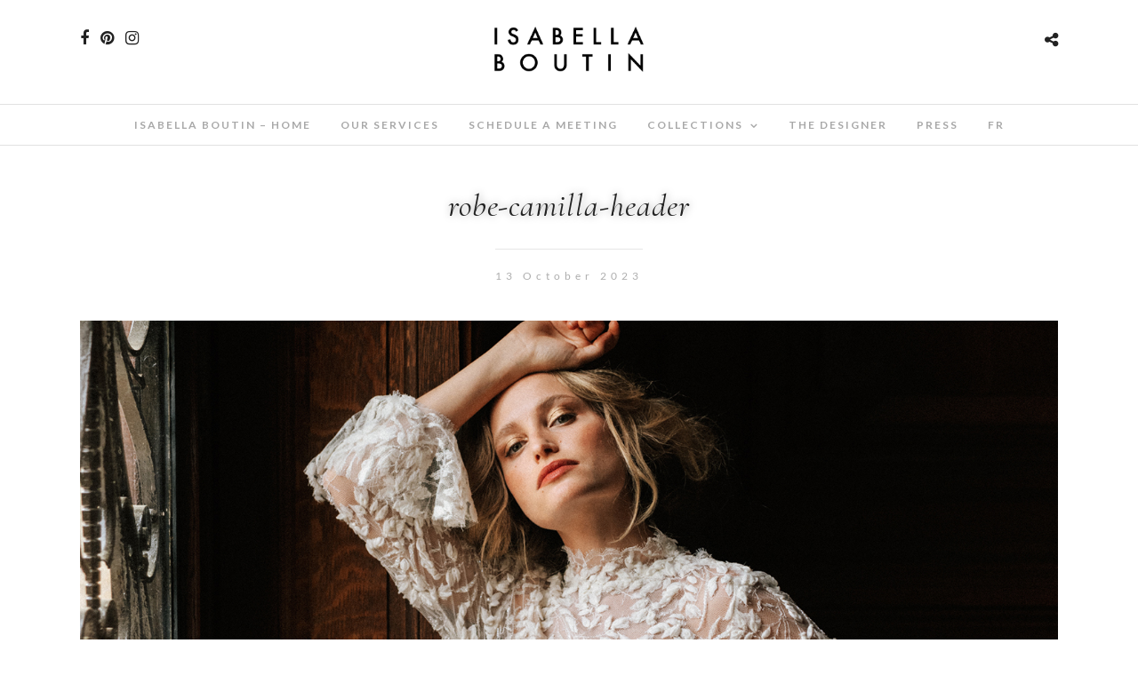

--- FILE ---
content_type: text/html; charset=UTF-8
request_url: https://www.isabellaboutin.com/en/collection-2021/robe-camilla-header-2/
body_size: 13354
content:
<!DOCTYPE html>
<html lang="en-GB"  data-menu="Lato">
<head>
<meta charset="UTF-8" />

<meta name="viewport" content="width=device-width, initial-scale=1, maximum-scale=1" />

<meta name="format-detection" content="telephone=no">

<link rel="profile" href="http://gmpg.org/xfn/11" />
<link rel="pingback" href="https://www.isabellaboutin.com/xmlrpc.php" />

		<link rel="shortcut icon" href="https://www.isabellaboutin.com/wp-content/uploads/2017/01/logo.png" />
 

<meta name='robots' content='index, follow, max-image-preview:large, max-snippet:-1, max-video-preview:-1' />

<!-- Google Tag Manager for WordPress by gtm4wp.com -->
<script data-cfasync="false" data-pagespeed-no-defer>
	var gtm4wp_datalayer_name = "dataLayer";
	var dataLayer = dataLayer || [];
</script>
<!-- End Google Tag Manager for WordPress by gtm4wp.com -->
	<!-- This site is optimized with the Yoast SEO plugin v21.2 - https://yoast.com/wordpress/plugins/seo/ -->
	<title>robe-camilla-header - Isabella Boutin</title>
	<link rel="canonical" href="https://www.isabellaboutin.com/wp-content/uploads/2023/10/robe-camilla-header.jpg" />
	<meta property="og:locale" content="en_GB" />
	<meta property="og:type" content="article" />
	<meta property="og:title" content="robe-camilla-header - Isabella Boutin" />
	<meta property="og:url" content="https://www.isabellaboutin.com/wp-content/uploads/2023/10/robe-camilla-header.jpg" />
	<meta property="og:site_name" content="Isabella Boutin" />
	<meta property="article:publisher" content="https://www.facebook.com/isamarieboutin" />
	<meta property="og:image" content="https://www.isabellaboutin.com/en/collection-2021/robe-camilla-header-2" />
	<meta property="og:image:width" content="1" />
	<meta property="og:image:height" content="1" />
	<meta property="og:image:type" content="image/jpeg" />
	<meta name="twitter:card" content="summary_large_image" />
	<meta name="twitter:site" content="@isabella_boutin" />
	<script type="application/ld+json" class="yoast-schema-graph">{"@context":"https://schema.org","@graph":[{"@type":"WebPage","@id":"https://www.isabellaboutin.com/wp-content/uploads/2023/10/robe-camilla-header.jpg","url":"https://www.isabellaboutin.com/wp-content/uploads/2023/10/robe-camilla-header.jpg","name":"robe-camilla-header - Isabella Boutin","isPartOf":{"@id":"https://www.isabellaboutin.com/en/accueil-en/#website"},"primaryImageOfPage":{"@id":"https://www.isabellaboutin.com/wp-content/uploads/2023/10/robe-camilla-header.jpg#primaryimage"},"image":{"@id":"https://www.isabellaboutin.com/wp-content/uploads/2023/10/robe-camilla-header.jpg#primaryimage"},"thumbnailUrl":"https://www.isabellaboutin.com/wp-content/uploads/2023/10/robe-camilla-header.jpg","datePublished":"2023-10-13T13:27:16+00:00","dateModified":"2023-10-13T13:27:16+00:00","breadcrumb":{"@id":"https://www.isabellaboutin.com/wp-content/uploads/2023/10/robe-camilla-header.jpg#breadcrumb"},"inLanguage":"en-GB","potentialAction":[{"@type":"ReadAction","target":["https://www.isabellaboutin.com/wp-content/uploads/2023/10/robe-camilla-header.jpg"]}]},{"@type":"ImageObject","inLanguage":"en-GB","@id":"https://www.isabellaboutin.com/wp-content/uploads/2023/10/robe-camilla-header.jpg#primaryimage","url":"https://www.isabellaboutin.com/wp-content/uploads/2023/10/robe-camilla-header.jpg","contentUrl":"https://www.isabellaboutin.com/wp-content/uploads/2023/10/robe-camilla-header.jpg","width":1440,"height":600},{"@type":"BreadcrumbList","@id":"https://www.isabellaboutin.com/wp-content/uploads/2023/10/robe-camilla-header.jpg#breadcrumb","itemListElement":[{"@type":"ListItem","position":1,"name":"Accueil","item":"https://www.isabellaboutin.com/en/accueil-en/"},{"@type":"ListItem","position":2,"name":"Antoinette &#8211; Collection 2021","item":"https://www.isabellaboutin.com/en/collection-2021/"},{"@type":"ListItem","position":3,"name":"robe-camilla-header"}]},{"@type":"WebSite","@id":"https://www.isabellaboutin.com/en/accueil-en/#website","url":"https://www.isabellaboutin.com/en/accueil-en/","name":"Isabella Boutin","description":"Créatrice de robes de mariée personnalisables à Lyon","publisher":{"@id":"https://www.isabellaboutin.com/en/accueil-en/#organization"},"potentialAction":[{"@type":"SearchAction","target":{"@type":"EntryPoint","urlTemplate":"https://www.isabellaboutin.com/en/accueil-en/?s={search_term_string}"},"query-input":"required name=search_term_string"}],"inLanguage":"en-GB"},{"@type":"Organization","@id":"https://www.isabellaboutin.com/en/accueil-en/#organization","name":"Isabella Boutin","url":"https://www.isabellaboutin.com/en/accueil-en/","logo":{"@type":"ImageObject","inLanguage":"en-GB","@id":"https://www.isabellaboutin.com/en/accueil-en/#/schema/logo/image/","url":"https://www.isabellaboutin.com/wp-content/uploads/2017/03/logo_new-1.png","contentUrl":"https://www.isabellaboutin.com/wp-content/uploads/2017/03/logo_new-1.png","width":1181,"height":472,"caption":"Isabella Boutin"},"image":{"@id":"https://www.isabellaboutin.com/en/accueil-en/#/schema/logo/image/"},"sameAs":["https://www.facebook.com/isamarieboutin","https://twitter.com/isabella_boutin","https://www.instagram.com/isabellaboutin_weddings/","https://www.pinterest.fr/isabella_boutin/"]}]}</script>
	<!-- / Yoast SEO plugin. -->


<link rel='dns-prefetch' href='//fonts.googleapis.com' />
<link href='https://fonts.gstatic.com' crossorigin rel='preconnect' />
<link rel="alternate" type="application/rss+xml" title="Isabella Boutin &raquo; Feed" href="https://www.isabellaboutin.com/en/feed/" />
<link rel="alternate" type="application/rss+xml" title="Isabella Boutin &raquo; Comments Feed" href="https://www.isabellaboutin.com/en/comments/feed/" />
		<!-- This site uses the Google Analytics by ExactMetrics plugin v7.19 - Using Analytics tracking - https://www.exactmetrics.com/ -->
		<!-- Note: ExactMetrics is not currently configured on this site. The site owner needs to authenticate with Google Analytics in the ExactMetrics settings panel. -->
					<!-- No tracking code set -->
				<!-- / Google Analytics by ExactMetrics -->
		<style type="text/css">
img.wp-smiley,
img.emoji {
	display: inline !important;
	border: none !important;
	box-shadow: none !important;
	height: 1em !important;
	width: 1em !important;
	margin: 0 0.07em !important;
	vertical-align: -0.1em !important;
	background: none !important;
	padding: 0 !important;
}
</style>
	<link rel='stylesheet' id='sbi_styles-css' href='https://www.isabellaboutin.com/wp-content/plugins/instagram-feed/css/sbi-styles.min.css?ver=6.2.2' type='text/css' media='all' />
<link rel='stylesheet' id='wp-block-library-css' href='https://www.isabellaboutin.com/wp-includes/css/dist/block-library/style.min.css?ver=6.2.8' type='text/css' media='all' />
<link rel='stylesheet' id='classic-theme-styles-css' href='https://www.isabellaboutin.com/wp-includes/css/classic-themes.min.css?ver=6.2.8' type='text/css' media='all' />
<style id='global-styles-inline-css' type='text/css'>
body{--wp--preset--color--black: #000000;--wp--preset--color--cyan-bluish-gray: #abb8c3;--wp--preset--color--white: #ffffff;--wp--preset--color--pale-pink: #f78da7;--wp--preset--color--vivid-red: #cf2e2e;--wp--preset--color--luminous-vivid-orange: #ff6900;--wp--preset--color--luminous-vivid-amber: #fcb900;--wp--preset--color--light-green-cyan: #7bdcb5;--wp--preset--color--vivid-green-cyan: #00d084;--wp--preset--color--pale-cyan-blue: #8ed1fc;--wp--preset--color--vivid-cyan-blue: #0693e3;--wp--preset--color--vivid-purple: #9b51e0;--wp--preset--gradient--vivid-cyan-blue-to-vivid-purple: linear-gradient(135deg,rgba(6,147,227,1) 0%,rgb(155,81,224) 100%);--wp--preset--gradient--light-green-cyan-to-vivid-green-cyan: linear-gradient(135deg,rgb(122,220,180) 0%,rgb(0,208,130) 100%);--wp--preset--gradient--luminous-vivid-amber-to-luminous-vivid-orange: linear-gradient(135deg,rgba(252,185,0,1) 0%,rgba(255,105,0,1) 100%);--wp--preset--gradient--luminous-vivid-orange-to-vivid-red: linear-gradient(135deg,rgba(255,105,0,1) 0%,rgb(207,46,46) 100%);--wp--preset--gradient--very-light-gray-to-cyan-bluish-gray: linear-gradient(135deg,rgb(238,238,238) 0%,rgb(169,184,195) 100%);--wp--preset--gradient--cool-to-warm-spectrum: linear-gradient(135deg,rgb(74,234,220) 0%,rgb(151,120,209) 20%,rgb(207,42,186) 40%,rgb(238,44,130) 60%,rgb(251,105,98) 80%,rgb(254,248,76) 100%);--wp--preset--gradient--blush-light-purple: linear-gradient(135deg,rgb(255,206,236) 0%,rgb(152,150,240) 100%);--wp--preset--gradient--blush-bordeaux: linear-gradient(135deg,rgb(254,205,165) 0%,rgb(254,45,45) 50%,rgb(107,0,62) 100%);--wp--preset--gradient--luminous-dusk: linear-gradient(135deg,rgb(255,203,112) 0%,rgb(199,81,192) 50%,rgb(65,88,208) 100%);--wp--preset--gradient--pale-ocean: linear-gradient(135deg,rgb(255,245,203) 0%,rgb(182,227,212) 50%,rgb(51,167,181) 100%);--wp--preset--gradient--electric-grass: linear-gradient(135deg,rgb(202,248,128) 0%,rgb(113,206,126) 100%);--wp--preset--gradient--midnight: linear-gradient(135deg,rgb(2,3,129) 0%,rgb(40,116,252) 100%);--wp--preset--duotone--dark-grayscale: url('#wp-duotone-dark-grayscale');--wp--preset--duotone--grayscale: url('#wp-duotone-grayscale');--wp--preset--duotone--purple-yellow: url('#wp-duotone-purple-yellow');--wp--preset--duotone--blue-red: url('#wp-duotone-blue-red');--wp--preset--duotone--midnight: url('#wp-duotone-midnight');--wp--preset--duotone--magenta-yellow: url('#wp-duotone-magenta-yellow');--wp--preset--duotone--purple-green: url('#wp-duotone-purple-green');--wp--preset--duotone--blue-orange: url('#wp-duotone-blue-orange');--wp--preset--font-size--small: 13px;--wp--preset--font-size--medium: 20px;--wp--preset--font-size--large: 36px;--wp--preset--font-size--x-large: 42px;--wp--preset--spacing--20: 0.44rem;--wp--preset--spacing--30: 0.67rem;--wp--preset--spacing--40: 1rem;--wp--preset--spacing--50: 1.5rem;--wp--preset--spacing--60: 2.25rem;--wp--preset--spacing--70: 3.38rem;--wp--preset--spacing--80: 5.06rem;--wp--preset--shadow--natural: 6px 6px 9px rgba(0, 0, 0, 0.2);--wp--preset--shadow--deep: 12px 12px 50px rgba(0, 0, 0, 0.4);--wp--preset--shadow--sharp: 6px 6px 0px rgba(0, 0, 0, 0.2);--wp--preset--shadow--outlined: 6px 6px 0px -3px rgba(255, 255, 255, 1), 6px 6px rgba(0, 0, 0, 1);--wp--preset--shadow--crisp: 6px 6px 0px rgba(0, 0, 0, 1);}:where(.is-layout-flex){gap: 0.5em;}body .is-layout-flow > .alignleft{float: left;margin-inline-start: 0;margin-inline-end: 2em;}body .is-layout-flow > .alignright{float: right;margin-inline-start: 2em;margin-inline-end: 0;}body .is-layout-flow > .aligncenter{margin-left: auto !important;margin-right: auto !important;}body .is-layout-constrained > .alignleft{float: left;margin-inline-start: 0;margin-inline-end: 2em;}body .is-layout-constrained > .alignright{float: right;margin-inline-start: 2em;margin-inline-end: 0;}body .is-layout-constrained > .aligncenter{margin-left: auto !important;margin-right: auto !important;}body .is-layout-constrained > :where(:not(.alignleft):not(.alignright):not(.alignfull)){max-width: var(--wp--style--global--content-size);margin-left: auto !important;margin-right: auto !important;}body .is-layout-constrained > .alignwide{max-width: var(--wp--style--global--wide-size);}body .is-layout-flex{display: flex;}body .is-layout-flex{flex-wrap: wrap;align-items: center;}body .is-layout-flex > *{margin: 0;}:where(.wp-block-columns.is-layout-flex){gap: 2em;}.has-black-color{color: var(--wp--preset--color--black) !important;}.has-cyan-bluish-gray-color{color: var(--wp--preset--color--cyan-bluish-gray) !important;}.has-white-color{color: var(--wp--preset--color--white) !important;}.has-pale-pink-color{color: var(--wp--preset--color--pale-pink) !important;}.has-vivid-red-color{color: var(--wp--preset--color--vivid-red) !important;}.has-luminous-vivid-orange-color{color: var(--wp--preset--color--luminous-vivid-orange) !important;}.has-luminous-vivid-amber-color{color: var(--wp--preset--color--luminous-vivid-amber) !important;}.has-light-green-cyan-color{color: var(--wp--preset--color--light-green-cyan) !important;}.has-vivid-green-cyan-color{color: var(--wp--preset--color--vivid-green-cyan) !important;}.has-pale-cyan-blue-color{color: var(--wp--preset--color--pale-cyan-blue) !important;}.has-vivid-cyan-blue-color{color: var(--wp--preset--color--vivid-cyan-blue) !important;}.has-vivid-purple-color{color: var(--wp--preset--color--vivid-purple) !important;}.has-black-background-color{background-color: var(--wp--preset--color--black) !important;}.has-cyan-bluish-gray-background-color{background-color: var(--wp--preset--color--cyan-bluish-gray) !important;}.has-white-background-color{background-color: var(--wp--preset--color--white) !important;}.has-pale-pink-background-color{background-color: var(--wp--preset--color--pale-pink) !important;}.has-vivid-red-background-color{background-color: var(--wp--preset--color--vivid-red) !important;}.has-luminous-vivid-orange-background-color{background-color: var(--wp--preset--color--luminous-vivid-orange) !important;}.has-luminous-vivid-amber-background-color{background-color: var(--wp--preset--color--luminous-vivid-amber) !important;}.has-light-green-cyan-background-color{background-color: var(--wp--preset--color--light-green-cyan) !important;}.has-vivid-green-cyan-background-color{background-color: var(--wp--preset--color--vivid-green-cyan) !important;}.has-pale-cyan-blue-background-color{background-color: var(--wp--preset--color--pale-cyan-blue) !important;}.has-vivid-cyan-blue-background-color{background-color: var(--wp--preset--color--vivid-cyan-blue) !important;}.has-vivid-purple-background-color{background-color: var(--wp--preset--color--vivid-purple) !important;}.has-black-border-color{border-color: var(--wp--preset--color--black) !important;}.has-cyan-bluish-gray-border-color{border-color: var(--wp--preset--color--cyan-bluish-gray) !important;}.has-white-border-color{border-color: var(--wp--preset--color--white) !important;}.has-pale-pink-border-color{border-color: var(--wp--preset--color--pale-pink) !important;}.has-vivid-red-border-color{border-color: var(--wp--preset--color--vivid-red) !important;}.has-luminous-vivid-orange-border-color{border-color: var(--wp--preset--color--luminous-vivid-orange) !important;}.has-luminous-vivid-amber-border-color{border-color: var(--wp--preset--color--luminous-vivid-amber) !important;}.has-light-green-cyan-border-color{border-color: var(--wp--preset--color--light-green-cyan) !important;}.has-vivid-green-cyan-border-color{border-color: var(--wp--preset--color--vivid-green-cyan) !important;}.has-pale-cyan-blue-border-color{border-color: var(--wp--preset--color--pale-cyan-blue) !important;}.has-vivid-cyan-blue-border-color{border-color: var(--wp--preset--color--vivid-cyan-blue) !important;}.has-vivid-purple-border-color{border-color: var(--wp--preset--color--vivid-purple) !important;}.has-vivid-cyan-blue-to-vivid-purple-gradient-background{background: var(--wp--preset--gradient--vivid-cyan-blue-to-vivid-purple) !important;}.has-light-green-cyan-to-vivid-green-cyan-gradient-background{background: var(--wp--preset--gradient--light-green-cyan-to-vivid-green-cyan) !important;}.has-luminous-vivid-amber-to-luminous-vivid-orange-gradient-background{background: var(--wp--preset--gradient--luminous-vivid-amber-to-luminous-vivid-orange) !important;}.has-luminous-vivid-orange-to-vivid-red-gradient-background{background: var(--wp--preset--gradient--luminous-vivid-orange-to-vivid-red) !important;}.has-very-light-gray-to-cyan-bluish-gray-gradient-background{background: var(--wp--preset--gradient--very-light-gray-to-cyan-bluish-gray) !important;}.has-cool-to-warm-spectrum-gradient-background{background: var(--wp--preset--gradient--cool-to-warm-spectrum) !important;}.has-blush-light-purple-gradient-background{background: var(--wp--preset--gradient--blush-light-purple) !important;}.has-blush-bordeaux-gradient-background{background: var(--wp--preset--gradient--blush-bordeaux) !important;}.has-luminous-dusk-gradient-background{background: var(--wp--preset--gradient--luminous-dusk) !important;}.has-pale-ocean-gradient-background{background: var(--wp--preset--gradient--pale-ocean) !important;}.has-electric-grass-gradient-background{background: var(--wp--preset--gradient--electric-grass) !important;}.has-midnight-gradient-background{background: var(--wp--preset--gradient--midnight) !important;}.has-small-font-size{font-size: var(--wp--preset--font-size--small) !important;}.has-medium-font-size{font-size: var(--wp--preset--font-size--medium) !important;}.has-large-font-size{font-size: var(--wp--preset--font-size--large) !important;}.has-x-large-font-size{font-size: var(--wp--preset--font-size--x-large) !important;}
.wp-block-navigation a:where(:not(.wp-element-button)){color: inherit;}
:where(.wp-block-columns.is-layout-flex){gap: 2em;}
.wp-block-pullquote{font-size: 1.5em;line-height: 1.6;}
</style>
<link rel='stylesheet' id='reset-css-css' href='https://www.isabellaboutin.com/wp-content/themes/photome/css/reset.css?ver=6.2.8' type='text/css' media='all' />
<link rel='stylesheet' id='wordpress-css-css' href='https://www.isabellaboutin.com/wp-content/themes/photome/css/wordpress.css?ver=6.2.8' type='text/css' media='all' />
<link rel='stylesheet' id='animation.css-css' href='https://www.isabellaboutin.com/wp-content/themes/photome/css/animation.css?ver=6.2.8' type='text/css' media='all' />
<link rel='stylesheet' id='magnific-popup-css' href='https://www.isabellaboutin.com/wp-content/themes/photome/css/magnific-popup.css?ver=6.2.8' type='text/css' media='all' />
<link rel='stylesheet' id='jquery-ui-css-css' href='https://www.isabellaboutin.com/wp-content/themes/photome/css/jqueryui/custom.css?ver=6.2.8' type='text/css' media='all' />
<link rel='stylesheet' id='mediaelement-css' href='https://www.isabellaboutin.com/wp-includes/js/mediaelement/mediaelementplayer-legacy.min.css?ver=4.2.17' type='text/css' media='all' />
<link rel='stylesheet' id='flexslider-css' href='https://www.isabellaboutin.com/wp-content/themes/photome/js/flexslider/flexslider.css?ver=6.2.8' type='text/css' media='all' />
<link rel='stylesheet' id='tooltipster-css' href='https://www.isabellaboutin.com/wp-content/themes/photome/css/tooltipster.css?ver=6.2.8' type='text/css' media='all' />
<link rel='stylesheet' id='odometer-theme-css' href='https://www.isabellaboutin.com/wp-content/themes/photome/css/odometer-theme-minimal.css?ver=6.2.8' type='text/css' media='all' />
<link rel='stylesheet' id='hw-parallax.css-css' href='https://www.isabellaboutin.com/wp-content/themes/photome/css/hw-parallax.css?ver=6.2.8' type='text/css' media='all' />
<link rel='stylesheet' id='screen.css-css' href='https://www.isabellaboutin.com/wp-content/themes/photome/css/screen.css?ver=6.2.8' type='text/css' media='all' />
<link rel='stylesheet' id='fontawesome-css' href='https://www.isabellaboutin.com/wp-content/themes/photome/css/font-awesome.min.css?ver=6.2.8' type='text/css' media='all' />
<link rel='stylesheet' id='custom_css-css' href='https://www.isabellaboutin.com/wp-content/themes/photome/templates/custom-css.php?ver=6.2.8' type='text/css' media='all' />
<link rel='stylesheet' id='child_theme-css' href='https://www.isabellaboutin.com/wp-content/themes/photome/style.css?ver=6.2.8' type='text/css' media='all' />
<link rel='stylesheet' id='google_font0-css' href='https://fonts.googleapis.com/css?family=Lato%3A300%2C+400%2C700%2C400italic&#038;subset=latin%2Ccyrillic-ext%2Cgreek-ext%2Ccyrillic&#038;ver=6.2.8' type='text/css' media='all' />
<link rel='stylesheet' id='google_font1-css' href='https://fonts.googleapis.com/css?family=Cormorant%3A300%2C+400%2C700%2C400italic&#038;subset=latin%2Ccyrillic-ext%2Cgreek-ext%2Ccyrillic&#038;ver=6.2.8' type='text/css' media='all' />
<link rel='stylesheet' id='google_font4-css' href='https://fonts.googleapis.com/css?family=Oswald%3A300%2C+400%2C700%2C400italic&#038;subset=latin%2Ccyrillic-ext%2Cgreek-ext%2Ccyrillic&#038;ver=6.2.8' type='text/css' media='all' />
<link rel='stylesheet' id='meks_instagram-widget-styles-css' href='https://www.isabellaboutin.com/wp-content/plugins/meks-easy-instagram-widget/css/widget.css?ver=6.2.8' type='text/css' media='all' />
<link rel='stylesheet' id='responsive-css' href='https://www.isabellaboutin.com/wp-content/themes/photome/css/grid.css?ver=6.2.8' type='text/css' media='all' />
<link rel='stylesheet' id='kirki-styles-global-css' href='https://www.isabellaboutin.com/wp-content/themes/photome/modules/kirki/assets/css/kirki-styles.css?ver=3.0.21' type='text/css' media='all' />
<style id='kirki-styles-global-inline-css' type='text/css'>
@font-face {
  font-family: 'Cormorant';
  font-style: normal;
  font-weight: 400;
  src: url(https://fonts.gstatic.com/s/cormorant/v24/H4c2BXOCl9bbnla_nHIA47NMUjsNbCVrFhFTc7Nq6A.ttf) format('truetype');
}
@font-face {
  font-family: 'Lato';
  font-style: normal;
  font-weight: 400;
  src: url(https://fonts.gstatic.com/s/lato/v25/S6uyw4BMUTPHjx4wWw.ttf) format('truetype');
}
@font-face {
  font-family: 'Oswald';
  font-style: normal;
  font-weight: 400;
  src: url(https://fonts.gstatic.com/s/oswald/v57/TK3_WkUHHAIjg75cFRf3bXL8LICs1_FvsUZiYA.ttf) format('truetype');
}

body, input[type=text], input[type=email], input[type=url], input[type=password], textarea, input[type=tel]{font-family:Lato, Helvetica, Arial, sans-serif;}body{font-size:16px;}h1, h2, h3, h4, h5, h6, h7, input[type=submit], input[type=button], a.button, .button, .post_quote_title, label, .portfolio_filter_dropdown, .woocommerce ul.products li.product .button, .woocommerce ul.products li.product a.add_to_cart_button.loading, .woocommerce-page ul.products li.product a.add_to_cart_button.loading, .woocommerce ul.products li.product a.add_to_cart_button:hover, .woocommerce-page ul.products li.product a.add_to_cart_button:hover, .woocommerce #page_content_wrapper a.button, .woocommerce button.button, .woocommerce input.button, .woocommerce #respond input#submit, .woocommerce #content input.button, .woocommerce-page #page_content_wrapper a.button, .woocommerce-page button.button, .woocommerce-page input.button, .woocommerce-page #respond input#submit, .woocommerce-page #content input.button, .woocommerce-page button.button:hover, .woocommerce-page input.button:hover, .woocommerce-page input.button:active, .woocommerce #page_content_wrapper a.button, .woocommerce-page #page_content_wrapper a.button, .woocommerce.columns-4 ul.products li.product a.add_to_cart_button, .woocommerce.columns-4 ul.products li.product a.add_to_cart_button:hover, strong[itemprop="author"], #page_content_wrapper .posts.blog li a, .page_content_wrapper .posts.blog li a{font-family:Cormorant, Georgia, serif;}h1, h2, h3, h4, h5, h6, h7{font-weight:100;}h1{font-size:34px;}h2{font-size:30px;}h3{font-size:26px;}h4{font-size:22px;}h5{font-size:18px;}h6{font-size:16px;}body, #wrapper, #page_content_wrapper.fixed, #page_content_wrapper .sidebar .content .sidebar_widget li h2.widgettitle span, h2.widgettitle span, #gallery_lightbox h2, .slider_wrapper .gallery_image_caption h2, #body_loading_screen, h3#reply-title span{background-color:#ffffff;}body, .pagination a, #gallery_lightbox h2, .slider_wrapper .gallery_image_caption h2, .post_info a{color:#636363;}::selection{background-color:#636363;}a{color:#222222;}a:hover, a:active, .post_info_comment a i{color:#636363;}h1, h2, h3, h4, h5, pre, code, tt, blockquote, .post_header h5 a, .post_header h3 a, .post_header.grid h6 a, .post_header.fullwidth h4 a, .post_header h5 a, blockquote, .site_loading_logo_item i{color:#222222;}#social_share_wrapper, hr, #social_share_wrapper, .post.type-post, #page_content_wrapper .sidebar .content .sidebar_widget li h2.widgettitle, h2.widgettitle, h5.widgettitle, .comment .right, .widget_tag_cloud div a, .meta-tags a, .tag_cloud a, #footer, #post_more_wrapper, .woocommerce ul.products li.product, .woocommerce-page ul.products li.product, .woocommerce ul.products li.product .price, .woocommerce-page ul.products li.product .price, #page_content_wrapper .inner .sidebar_content, #page_caption, #page_content_wrapper .inner .sidebar_content.left_sidebar, .ajax_close, .ajax_next, .ajax_prev, .portfolio_next, .portfolio_prev, .portfolio_next_prev_wrapper.video .portfolio_prev, .portfolio_next_prev_wrapper.video .portfolio_next, .separated, .blog_next_prev_wrapper, #post_more_wrapper h5, #ajax_portfolio_wrapper.hidding, #ajax_portfolio_wrapper.visible, .tabs.vertical .ui-tabs-panel, .woocommerce div.product .woocommerce-tabs ul.tabs li, .woocommerce #content div.product .woocommerce-tabs ul.tabs li, .woocommerce-page div.product .woocommerce-tabs ul.tabs li, .woocommerce-page #content div.product .woocommerce-tabs ul.tabs li, .woocommerce div.product .woocommerce-tabs .panel, .woocommerce-page div.product .woocommerce-tabs .panel, .woocommerce #content div.product .woocommerce-tabs .panel, .woocommerce-page #content div.product .woocommerce-tabs .panel, .woocommerce table.shop_table, .woocommerce-page table.shop_table, table tr td, .woocommerce .cart-collaterals .cart_totals, .woocommerce-page .cart-collaterals .cart_totals, .woocommerce .cart-collaterals .shipping_calculator, .woocommerce-page .cart-collaterals .shipping_calculator, .woocommerce .cart-collaterals .cart_totals tr td, .woocommerce .cart-collaterals .cart_totals tr th, .woocommerce-page .cart-collaterals .cart_totals tr td, .woocommerce-page .cart-collaterals .cart_totals tr th, table tr th, .woocommerce #payment, .woocommerce-page #payment, .woocommerce #payment ul.payment_methods li, .woocommerce-page #payment ul.payment_methods li, .woocommerce #payment div.form-row, .woocommerce-page #payment div.form-row, .ui-tabs li:first-child, .ui-tabs .ui-tabs-nav li, .ui-tabs.vertical .ui-tabs-nav li, .ui-tabs.vertical.right .ui-tabs-nav li.ui-state-active, .ui-tabs.vertical .ui-tabs-nav li:last-child, #page_content_wrapper .inner .sidebar_wrapper ul.sidebar_widget li.widget_nav_menu ul.menu li.current-menu-item a, .page_content_wrapper .inner .sidebar_wrapper ul.sidebar_widget li.widget_nav_menu ul.menu li.current-menu-item a, .pricing_wrapper, .pricing_wrapper li, .ui-accordion .ui-accordion-header, .ui-accordion .ui-accordion-content, #page_content_wrapper .sidebar .content .sidebar_widget li h2.widgettitle:before, h2.widgettitle:before, #autocomplete, .page_tagline, .ppb_blog_minimal .one_third_bg, .portfolio_desc.wide{border-color:#e1e1e1;}input[type=text], input[type=password], input[type=email], input[type=url], textarea, input[type=tel]{background-color:#ffffff;color:#000;border-color:#e1e1e1;}input[type=text]:focus, input[type=password]:focus, input[type=email]:focus, input[type=url]:focus, textarea:focus, input[type=tel]:focus{border-color:#000000;}input[type=submit], input[type=button], a.button, .button, .woocommerce .page_slider a.button, a.button.fullwidth, .woocommerce-page div.product form.cart .button, .woocommerce #respond input#submit.alt, .woocommerce a.button.alt, .woocommerce button.button.alt, .woocommerce input.button.alt{font-family:Lato, Helvetica, Arial, sans-serif;}input[type=submit], input[type=button], a.button, .button, .pagination span, .pagination a:hover, .woocommerce .footer_bar .button, .woocommerce .footer_bar .button:hover, .woocommerce-page div.product form.cart .button, .woocommerce #respond input#submit.alt, .woocommerce a.button.alt, .woocommerce button.button.alt, .woocommerce input.button.alt{background-color:#ffffff;}.pagination span, .pagination a:hover{border-color:#ffffff;}input[type=submit], input[type=button], a.button, .button, .pagination a:hover, .woocommerce .footer_bar .button , .woocommerce .footer_bar .button:hover, .woocommerce-page div.product form.cart .button, .woocommerce #respond input#submit.alt, .woocommerce a.button.alt, .woocommerce button.button.alt, .woocommerce input.button.alt{color:#0a0a0a;border-color:#000000;}.frame_top, .frame_bottom, .frame_left, .frame_right{background:#ffffff;}#menu_wrapper .nav ul li a, #menu_wrapper div .nav li > a{font-family:Lato, Helvetica, Arial, sans-serif;font-size:12px;font-weight:600;letter-spacing:2px;text-transform:uppercase;color:#a8a8a8;}#menu_wrapper .nav ul li a.hover, #menu_wrapper .nav ul li a:hover, #menu_wrapper div .nav li a.hover, #menu_wrapper div .nav li a:hover{color:#161616;}#menu_wrapper div .nav > li.current-menu-item > a, #menu_wrapper div .nav > li.current-menu-parent > a, #menu_wrapper div .nav > li.current-menu-ancestor > a, #menu_wrapper div .nav li ul li.current-menu-item a, #menu_wrapper div .nav li.current-menu-parent ul li.current-menu-item a{color:#222222;}.top_bar{border-color:#e1e1e1;background-color:#ffffff;}#menu_wrapper .nav ul li ul li a, #menu_wrapper div .nav li ul li a, #menu_wrapper div .nav li.current-menu-parent ul li a{font-size:11px;font-weight:600;letter-spacing:2px;text-transform:uppercase;color:#888888;}.mobile_main_nav li a:hover, .mobile_main_nav li a:active, #sub_menu li a:hover, #sub_menu li a:active, .mobile_menu_wrapper .sidebar_wrapper h2.widgettitle{color:#0a0a0a;}#menu_wrapper .nav ul li ul li a:hover, #menu_wrapper div .nav li ul li a:hover, #menu_wrapper div .nav li.current-menu-parent ul li a:hover, #menu_wrapper .nav ul li.megamenu ul li ul li a:hover, #menu_wrapper div .nav li.megamenu ul li ul li a:hover, #menu_wrapper .nav ul li.megamenu ul li ul li a:active, #menu_wrapper div .nav li.megamenu ul li ul li a:active{background:#f9f9f9;}#menu_wrapper .nav ul li ul, #menu_wrapper div .nav li ul{background:#ffffff;border-color:#e1e1e1;}#menu_wrapper div .nav li.megamenu ul li > a, #menu_wrapper div .nav li.megamenu ul li > a:hover, #menu_wrapper div .nav li.megamenu ul li > a:active{color:#444444;}#menu_wrapper div .nav li.megamenu ul li{border-color:#ededed;}.above_top_bar{background:#222222;}#top_menu li a, .top_contact_info, .top_contact_info i, .top_contact_info a, .top_contact_info a:hover, .top_contact_info a:active{color:#ffffff;}.mobile_menu_wrapper #searchform{background:#ebebeb;}.mobile_menu_wrapper #searchform input[type=text], .mobile_menu_wrapper #searchform button i{color:#222222;}.mobile_menu_wrapper{background-color:#ffffff;}.mobile_main_nav li a, #sub_menu li a{font-family:Lato, Helvetica, Arial, sans-serif;font-size:13px;text-transform:uppercase;letter-spacing:2px;}.mobile_main_nav li a, #sub_menu li a, .mobile_menu_wrapper .sidebar_wrapper a, .mobile_menu_wrapper .sidebar_wrapper, #close_mobile_menu i{color:#828282;}#page_caption{background-color:#ffffff;padding-top:60px;padding-bottom:30px;}#page_caption h1, .ppb_title{font-size:48px;}#page_caption h1, .ppb_title, .post_caption h1{font-weight:300;text-transform:none;letter-spacing:1px;color:#222222;}#page_caption.hasbg{height:100vh;}h2.ppb_title{font-size:42px;text-transform:none;}.page_tagline, .ppb_subtitle, .post_header .post_detail, .recent_post_detail, .post_detail, .thumb_content span, .portfolio_desc .portfolio_excerpt, .testimonial_customer_position, .testimonial_customer_company{color:#999999;}.page_tagline, .post_header .post_detail, .recent_post_detail, .post_detail, .thumb_content span, .portfolio_desc .portfolio_excerpt, .testimonial_customer_position, .testimonial_customer_company{font-size:13px;}.page_tagline{font-weight:400;}.post_header .post_detail, .recent_post_detail, .post_detail, .thumb_content span, .portfolio_desc .portfolio_excerpt, .testimonial_customer_position, .testimonial_customer_company{letter-spacing:2px;text-transform:none;}#page_content_wrapper .sidebar .content .sidebar_widget li h2.widgettitle, h2.widgettitle, h5.widgettitle{font-family:Oswald, Helvetica, Arial, sans-serif;font-size:13px;font-weight:400;letter-spacing:2px;text-transform:uppercase;color:#222222;}#page_content_wrapper .inner .sidebar_wrapper .sidebar .content, .page_content_wrapper .inner .sidebar_wrapper .sidebar .content{color:#3f3f3f;}#page_content_wrapper .inner .sidebar_wrapper a, .page_content_wrapper .inner .sidebar_wrapper a{color:#222222;}#page_content_wrapper .inner .sidebar_wrapper a:hover, #page_content_wrapper .inner .sidebar_wrapper a:active, .page_content_wrapper .inner .sidebar_wrapper a:hover, .page_content_wrapper .inner .sidebar_wrapper a:active{color:#999999;}.footer_bar{background-color:#f4f4f4;}#footer, #copyright{color:#636363;}#copyright a, #copyright a:active, #footer a, #footer a:active, #footer_menu li a, #footer_menu li a:active{color:#636363;}#copyright a:hover, #footer a:hover, .social_wrapper ul li a:hover, #footer_menu li a:hover{color:#000000;}.footer_bar_wrapper, .footer_bar{border-color:#ffffff;}.footer_bar_wrapper .social_wrapper ul li a{color:#636363;}
</style>
<script type='text/javascript' src='https://www.isabellaboutin.com/wp-includes/js/jquery/jquery.min.js?ver=3.6.4' id='jquery-core-js'></script>
<script type='text/javascript' src='https://www.isabellaboutin.com/wp-includes/js/jquery/jquery-migrate.min.js?ver=3.4.0' id='jquery-migrate-js'></script>
<link rel="https://api.w.org/" href="https://www.isabellaboutin.com/wp-json/" /><link rel="alternate" type="application/json" href="https://www.isabellaboutin.com/wp-json/wp/v2/media/3757" /><link rel="EditURI" type="application/rsd+xml" title="RSD" href="https://www.isabellaboutin.com/xmlrpc.php?rsd" />
<link rel="wlwmanifest" type="application/wlwmanifest+xml" href="https://www.isabellaboutin.com/wp-includes/wlwmanifest.xml" />
<meta name="generator" content="WordPress 6.2.8" />
<link rel='shortlink' href='https://www.isabellaboutin.com/?p=3757' />
<link rel="alternate" type="application/json+oembed" href="https://www.isabellaboutin.com/wp-json/oembed/1.0/embed?url=https%3A%2F%2Fwww.isabellaboutin.com%2Fen%2Fcollection-2021%2Frobe-camilla-header-2%2F" />
<link rel="alternate" type="text/xml+oembed" href="https://www.isabellaboutin.com/wp-json/oembed/1.0/embed?url=https%3A%2F%2Fwww.isabellaboutin.com%2Fen%2Fcollection-2021%2Frobe-camilla-header-2%2F&#038;format=xml" />
<!-- HubSpot WordPress Plugin v10.2.17: embed JS disabled as a portalId has not yet been configured -->
<!-- Google Tag Manager for WordPress by gtm4wp.com -->
<!-- GTM Container placement set to footer -->
<script data-cfasync="false" data-pagespeed-no-defer>
	var dataLayer_content = {"pagePostType":"attachment","pagePostType2":"single-attachment","pagePostAuthor":"Isabella Boutin"};
	dataLayer.push( dataLayer_content );
</script>
<script data-cfasync="false">
(function(w,d,s,l,i){w[l]=w[l]||[];w[l].push({'gtm.start':
new Date().getTime(),event:'gtm.js'});var f=d.getElementsByTagName(s)[0],
j=d.createElement(s),dl=l!='dataLayer'?'&l='+l:'';j.async=true;j.src=
'//www.googletagmanager.com/gtm.js?id='+i+dl;f.parentNode.insertBefore(j,f);
})(window,document,'script','dataLayer','GTM-TTFPBHX');
</script>
<!-- End Google Tag Manager -->
<!-- End Google Tag Manager for WordPress by gtm4wp.com --><style type="text/css">.recentcomments a{display:inline !important;padding:0 !important;margin:0 !important;}</style><meta name="generator" content="Powered by Slider Revolution 6.6.14 - responsive, Mobile-Friendly Slider Plugin for WordPress with comfortable drag and drop interface." />
<script>function setREVStartSize(e){
			//window.requestAnimationFrame(function() {
				window.RSIW = window.RSIW===undefined ? window.innerWidth : window.RSIW;
				window.RSIH = window.RSIH===undefined ? window.innerHeight : window.RSIH;
				try {
					var pw = document.getElementById(e.c).parentNode.offsetWidth,
						newh;
					pw = pw===0 || isNaN(pw) || (e.l=="fullwidth" || e.layout=="fullwidth") ? window.RSIW : pw;
					e.tabw = e.tabw===undefined ? 0 : parseInt(e.tabw);
					e.thumbw = e.thumbw===undefined ? 0 : parseInt(e.thumbw);
					e.tabh = e.tabh===undefined ? 0 : parseInt(e.tabh);
					e.thumbh = e.thumbh===undefined ? 0 : parseInt(e.thumbh);
					e.tabhide = e.tabhide===undefined ? 0 : parseInt(e.tabhide);
					e.thumbhide = e.thumbhide===undefined ? 0 : parseInt(e.thumbhide);
					e.mh = e.mh===undefined || e.mh=="" || e.mh==="auto" ? 0 : parseInt(e.mh,0);
					if(e.layout==="fullscreen" || e.l==="fullscreen")
						newh = Math.max(e.mh,window.RSIH);
					else{
						e.gw = Array.isArray(e.gw) ? e.gw : [e.gw];
						for (var i in e.rl) if (e.gw[i]===undefined || e.gw[i]===0) e.gw[i] = e.gw[i-1];
						e.gh = e.el===undefined || e.el==="" || (Array.isArray(e.el) && e.el.length==0)? e.gh : e.el;
						e.gh = Array.isArray(e.gh) ? e.gh : [e.gh];
						for (var i in e.rl) if (e.gh[i]===undefined || e.gh[i]===0) e.gh[i] = e.gh[i-1];
											
						var nl = new Array(e.rl.length),
							ix = 0,
							sl;
						e.tabw = e.tabhide>=pw ? 0 : e.tabw;
						e.thumbw = e.thumbhide>=pw ? 0 : e.thumbw;
						e.tabh = e.tabhide>=pw ? 0 : e.tabh;
						e.thumbh = e.thumbhide>=pw ? 0 : e.thumbh;
						for (var i in e.rl) nl[i] = e.rl[i]<window.RSIW ? 0 : e.rl[i];
						sl = nl[0];
						for (var i in nl) if (sl>nl[i] && nl[i]>0) { sl = nl[i]; ix=i;}
						var m = pw>(e.gw[ix]+e.tabw+e.thumbw) ? 1 : (pw-(e.tabw+e.thumbw)) / (e.gw[ix]);
						newh =  (e.gh[ix] * m) + (e.tabh + e.thumbh);
					}
					var el = document.getElementById(e.c);
					if (el!==null && el) el.style.height = newh+"px";
					el = document.getElementById(e.c+"_wrapper");
					if (el!==null && el) {
						el.style.height = newh+"px";
						el.style.display = "block";
					}
				} catch(e){
					console.log("Failure at Presize of Slider:" + e)
				}
			//});
		  };</script>
		<style type="text/css" id="wp-custom-css">
			#custom_logo_transparent img {
	width:35%;
	height:35%;
	margin-top: 2px;
}
#custom_logo img {
	width:35%;
	height:35%;
}
.logo_align {
    display: block;
    vertical-align: middle;
}
h1{
text-shadow: rgba(0, 0, 0, 0.4) 1px 0 10px;
		font-style: italic;
	}

h2 {
   text-transform: none;
	line-height:1em;
	 font-size: 37px;
		font-style: italic;
}
h2.ppb_title {
		line-height:1em;
    font-size: 37px;
    text-transform: none;
	margin-bottom:20px;
		font-style: italic;
}
h5 {
   text-transform: none;
	 font-size: 20px;
}
 .portfolio_desc h5 {
    font-size: 20px;
    text-transform: none;
    letter-spacing: 0.5px;
}
#page_caption.hasbg .page_title_wrapper {
    bottom: 300px;
}
.button {
    margin-top: 20px;
}
@media only screen and (max-width: 767px) {
#page_caption h1 {
    font-size: 30px !important;
    text-shadow: rgba(0, 0, 0, 0.5) 1px 0 10px;
}}


.menu-footer{
   text-align:center;
}
		</style>
		</head>

<body class="attachment attachment-template-default attachmentid-3757 attachment-jpeg">

		<input type="hidden" id="pp_menu_layout" name="pp_menu_layout" value="Lato"/>
	<input type="hidden" id="pp_enable_right_click" name="pp_enable_right_click" value=""/>
	<input type="hidden" id="pp_enable_dragging" name="pp_enable_dragging" value=""/>
	<input type="hidden" id="pp_image_path" name="pp_image_path" value="https://www.isabellaboutin.com/wp-content/themes/photome/images/"/>
	<input type="hidden" id="pp_homepage_url" name="pp_homepage_url" value="https://www.isabellaboutin.com/en/accueil-en"/>
	<input type="hidden" id="pp_ajax_search" name="pp_ajax_search" value="1"/>
	<input type="hidden" id="pp_fixed_menu" name="pp_fixed_menu" value="1"/>
	<input type="hidden" id="pp_topbar" name="pp_topbar" value=""/>
	<input type="hidden" id="post_client_column" name="post_client_column" value="4"/>
	<input type="hidden" id="pp_back" name="pp_back" value="Back"/>
	<input type="hidden" id="pp_page_title_img_blur" name="pp_page_title_img_blur" value=""/>
	<input type="hidden" id="tg_portfolio_filterable_link" name="tg_portfolio_filterable_link" value=""/>
	<input type="hidden" id="tg_flow_enable_reflection" name="tg_flow_enable_reflection" value="1"/>
	
		<input type="hidden" id="pp_footer_style" name="pp_footer_style" value="3"/>
	
	<!-- Begin mobile menu -->
	<div class="mobile_menu_wrapper">
		<a id="close_mobile_menu" href="javascript:;"><i class="fa fa-close"></i></a>
		
		    	<form role="search" method="get" name="searchform" id="searchform" action="https://www.isabellaboutin.com/en/accueil-en/">
    	    <div>
    	    	<input type="text" value="" name="s" id="s" autocomplete="off" placeholder="Search..."/>
    	    	<button>
    	        	<i class="fa fa-search"></i>
    	        </button>
    	    </div>
    	    <div id="autocomplete"></div>
    	</form>
    	    	
    	    	
    	    	
	    <div class="menu-main-menu-en-container"><ul id="mobile_main_menu" class="mobile_main_nav"><li id="menu-item-1528" class="menu-item menu-item-type-post_type menu-item-object-page menu-item-home menu-item-1528"><a href="https://www.isabellaboutin.com/en/accueil-en/">Isabella Boutin – Home</a></li>
<li id="menu-item-2597" class="menu-item menu-item-type-post_type menu-item-object-page menu-item-2597"><a href="https://www.isabellaboutin.com/en/our-services/">Our services</a></li>
<li id="menu-item-2580" class="menu-item menu-item-type-post_type menu-item-object-page menu-item-2580"><a href="https://www.isabellaboutin.com/en/schedule-a-meeting-2/">Schedule a meeting</a></li>
<li id="menu-item-1550" class="menu-item menu-item-type-custom menu-item-object-custom menu-item-has-children menu-item-1550"><a href="#">Collections</a>
<ul class="sub-menu">
	<li id="menu-item-2455" class="menu-item menu-item-type-post_type menu-item-object-page menu-item-2455"><a href="https://www.isabellaboutin.com/en/collection-2021/">Antoinette &#8211; Collection 2021</a></li>
	<li id="menu-item-2075" class="menu-item menu-item-type-post_type menu-item-object-page menu-item-2075"><a href="https://www.isabellaboutin.com/en/collection-2020-2/">Flutter By &#8211; Collection 2020</a></li>
	<li id="menu-item-1549" class="menu-item menu-item-type-post_type menu-item-object-page menu-item-1549"><a href="https://www.isabellaboutin.com/en/collection-2019-2/">Dreaming of Juliette &#8211; Collection 2019</a></li>
	<li id="menu-item-1649" class="menu-item menu-item-type-post_type menu-item-object-page menu-item-1649"><a href="https://www.isabellaboutin.com/en/collection-2018-2/">The firsts &#8211; Collection 2018</a></li>
</ul>
</li>
<li id="menu-item-1542" class="menu-item menu-item-type-post_type menu-item-object-page menu-item-1542"><a href="https://www.isabellaboutin.com/en/the-designer/">The Designer</a></li>
<li id="menu-item-1556" class="menu-item menu-item-type-post_type menu-item-object-page menu-item-1556"><a href="https://www.isabellaboutin.com/en/press/">Press</a></li>
<li id="menu-item-1529-fr" class="lang-item lang-item-11 lang-item-fr no-translation lang-item-first menu-item menu-item-type-custom menu-item-object-custom menu-item-1529-fr"><a href="https://www.isabellaboutin.com/" hreflang="fr-FR" lang="fr-FR">Fr</a></li>
</ul></div>		
		<!-- Begin side menu sidebar -->
		<div class="page_content_wrapper">
			<div class="sidebar_wrapper">
		        <div class="sidebar">
		        
		        	<div class="content">
		        
		        		<ul class="sidebar_widget">
		        				        		</ul>
		        	
		        	</div>
		    
		        </div>
			</div>
		</div>
		<!-- End side menu sidebar -->
	</div>
	<!-- End mobile menu -->

	<!-- Begin template wrapper -->
	<div id="wrapper" >
	
	
<div class="header_style_wrapper">
<!-- End top bar -->

<div class="top_bar  ">
    	
    	<!-- Begin logo -->
    	<div id="logo_wrapper">
    	<div class="social_wrapper">
    <ul>
    	    	<li class="facebook"><a target="_blank" href="https://www.facebook.com/isamarieboutin"><i class="fa fa-facebook"></i></a></li>
    	    	    	    	    	    	    	    	    	        <li class="pinterest"><a target="_blank" title="Pinterest" href="https://pinterest.com/isabella_boutin"><i class="fa fa-pinterest"></i></a></li>
                        <li class="instagram"><a target="_blank" title="Instagram" href="https://instagram.com/isabellaboutin_officiel"><i class="fa fa-instagram"></i></a></li>
                            </ul>
</div>    	
    	<!-- Begin right corner buttons -->
    	<div id="logo_right_button">
    					<div class="post_share_wrapper">
				<a id="page_share" href="javascript:;"><i class="fa fa-share-alt"></i></a>
			</div>
			    	
    					
			    	
	    	<!-- Begin side menu -->
			<a href="#" id="mobile_nav_icon"></a>
			<!-- End side menu -->
			
    	</div>
    	<!-- End right corner buttons -->
    	
    	    	<div id="logo_normal" class="logo_container">
    		<div class="logo_align">
	    	    <a id="custom_logo" class="logo_wrapper default" href="https://www.isabellaboutin.com/en/accueil-en">
	    	    						<img src="https://www.isabellaboutin.com/wp-content/uploads/2017/01/logo.png" alt="" width="241" height="73"/>
						    	    </a>
    		</div>
    	</div>
    	    	
    	    	<div id="logo_transparent" class="logo_container">
    		<div class="logo_align">
	    	    <a id="custom_logo_transparent" class="logo_wrapper hidden" href="https://www.isabellaboutin.com/en/accueil-en">
	    	    						<img src="https://www.isabellaboutin.com/wp-content/uploads/2017/01/logo_white.png" alt="" width="241" height="73"/>
						    	    </a>
    		</div>
    	</div>
    	    	<!-- End logo -->
    	</div>
        
		        <div id="menu_wrapper">
	        <div id="nav_wrapper">
	        	<div class="nav_wrapper_inner">
	        		<div id="menu_border_wrapper">
	        			<div class="menu-main-menu-en-container"><ul id="main_menu" class="nav"><li class="menu-item menu-item-type-post_type menu-item-object-page menu-item-home menu-item-1528"><a href="https://www.isabellaboutin.com/en/accueil-en/">Isabella Boutin – Home</a></li>
<li class="menu-item menu-item-type-post_type menu-item-object-page menu-item-2597"><a href="https://www.isabellaboutin.com/en/our-services/">Our services</a></li>
<li class="menu-item menu-item-type-post_type menu-item-object-page menu-item-2580"><a href="https://www.isabellaboutin.com/en/schedule-a-meeting-2/">Schedule a meeting</a></li>
<li class="menu-item menu-item-type-custom menu-item-object-custom menu-item-has-children arrow menu-item-1550"><a href="#">Collections</a>
<ul class="sub-menu">
	<li class="menu-item menu-item-type-post_type menu-item-object-page menu-item-2455"><a href="https://www.isabellaboutin.com/en/collection-2021/">Antoinette &#8211; Collection 2021</a></li>
	<li class="menu-item menu-item-type-post_type menu-item-object-page menu-item-2075"><a href="https://www.isabellaboutin.com/en/collection-2020-2/">Flutter By &#8211; Collection 2020</a></li>
	<li class="menu-item menu-item-type-post_type menu-item-object-page menu-item-1549"><a href="https://www.isabellaboutin.com/en/collection-2019-2/">Dreaming of Juliette &#8211; Collection 2019</a></li>
	<li class="menu-item menu-item-type-post_type menu-item-object-page menu-item-1649"><a href="https://www.isabellaboutin.com/en/collection-2018-2/">The firsts &#8211; Collection 2018</a></li>
</ul>
</li>
<li class="menu-item menu-item-type-post_type menu-item-object-page menu-item-1542"><a href="https://www.isabellaboutin.com/en/the-designer/">The Designer</a></li>
<li class="menu-item menu-item-type-post_type menu-item-object-page menu-item-1556"><a href="https://www.isabellaboutin.com/en/press/">Press</a></li>
<li class="lang-item lang-item-11 lang-item-fr no-translation lang-item-first menu-item menu-item-type-custom menu-item-object-custom menu-item-1529-fr"><a href="https://www.isabellaboutin.com/" hreflang="fr-FR" lang="fr-FR">Fr</a></li>
</ul></div>	        		</div>
	        	</div>
	        </div>
	        <!-- End main nav -->
        </div>
            </div>
</div>


<!-- Begin content -->
<div id="page_content_wrapper" class="">
	<div class="post_caption">
		<h1>robe-camilla-header</h1>
		<div class="post_detail">
		    13 October 2023		    		</div>
	</div>    
    <div class="inner">

    	<!-- Begin main content -->
    	<div class="inner_wrapper">

	    	<div class="sidebar_content full_width">
					
    					
<!-- Begin each blog post -->
<div class="post_wrapper">

    
    <div class="image_classic_frame single">
    	<img src="https://www.isabellaboutin.com/wp-content/uploads/2023/10/robe-camilla-header.jpg" alt="" class=""/>
    	<div class="image_caption"></div>
    	<div class="image_description"></div>
    </div>
    
        
</div>
<!-- End each blog post -->



    	
    	</div>
    
    </div>
    <!-- End main content -->
   
</div>

<br class="clear"/><br/><br/>
</div>


<div class="footer_bar   ">

		<div id="footer" class="">
	<ul class="sidebar_widget three">
	    <li id="text-7" class="widget widget_text"><h2 class="widgettitle"><span>The Designer</span></h2>			<div class="textwidget"><div style="text-align:center; padding-top: 10px">
<a href="/maison-isabella-boutin/"><br />
<img decoding="async" src="https://www.isabellaboutin.com/wp-content/uploads/2017/01/isabella.png"  width="100" height="100"alt="Portrait Isabella Boutin"></a></p>
<p><img decoding="async" src="https://isabellaboutin.com/wp-content/uploads/2017/01/logo.png" alt="signature" width="120" height="38" class="aligncenter size-full wp-image-1402">
</div>
</div>
		</li>
<li id="text-8" class="widget widget_text"><h2 class="widgettitle"><span>Atelier Showroom</span></h2>			<div class="textwidget"><p style="text-align: center;">44 rue Auguste Comte<br />
69002 Lyon<br />
<a href="/contact">Prendre rendez-vous</a></p>
</div>
		</li>
	</ul>
	</div>
	<br class="clear"/>
	
	<div class="footer_bar_wrapper ">
					<div class="social_wrapper">
			    <ul>
			    				    	<li class="facebook"><a target="_blank" href="https://www.facebook.com/isamarieboutin"><i class="fa fa-facebook"></i></a></li>
			    				    				    				    				    				    				    				    				    				        <li class="pinterest"><a target="_blank" title="Pinterest" href="https://pinterest.com/isabella_boutin"><i class="fa fa-pinterest"></i></a></li>
			        			        			        <li class="instagram"><a target="_blank" title="Instagram" href="https://instagram.com/isabellaboutin_officiel"><i class="fa fa-instagram"></i></a></li>
			        			        			        			    </ul>
			</div>
			    <div id="copyright">© 2023 - Isabella Boutin | <a href="https://www.isabellaboutin.com/mentions-legales">Mentions Légales</a></div><br class="clear"/>	    
	    	    	<a id="toTop"><i class="fa fa-angle-up"></i></a>
	    	</div>
</div>

</div>


<div id="overlay_background">
		<div id="fullscreen_share_wrapper">
		<div class="fullscreen_share_content">
	<div id="social_share_wrapper" >
	<ul>
		<li><a class="tooltip" title="Share On Facebook" target="_blank" href="https://www.facebook.com/sharer/sharer.php?u=https://www.isabellaboutin.com/en/collection-2021/robe-camilla-header-2/"><i class="fa fa-facebook marginright"></i></a></li>
		<li><a class="tooltip" title="Share On Twitter" target="_blank" href="https://twitter.com/intent/tweet?original_referer=https://www.isabellaboutin.com/en/collection-2021/robe-camilla-header-2/&url=https://www.isabellaboutin.com/en/collection-2021/robe-camilla-header-2/"><i class="fa fa-twitter marginright"></i></a></li>
		<li><a class="tooltip" title="Share On Pinterest" target="_blank" href="https://www.pinterest.com/pin/create/button/?url=https://www.isabellaboutin.com/en/collection-2021/robe-camilla-header-2/&media="><i class="fa fa-pinterest marginright"></i></a></li>
		<li><a class="tooltip email_share" title="Share by Email" href="mailto:?Subject=robe-camilla-header&amp;Body=https%3A%2F%2Fwww.isabellaboutin.com%2Fen%2Fcollection-2021%2Frobe-camilla-header-2%2F"><i class="fa fa-envelope"></i></a></li>
	</ul>
</div>		</div>
	</div>
	</div>




		<script>
			window.RS_MODULES = window.RS_MODULES || {};
			window.RS_MODULES.modules = window.RS_MODULES.modules || {};
			window.RS_MODULES.waiting = window.RS_MODULES.waiting || [];
			window.RS_MODULES.defered = true;
			window.RS_MODULES.moduleWaiting = window.RS_MODULES.moduleWaiting || {};
			window.RS_MODULES.type = 'compiled';
		</script>
		
<!-- GTM Container placement set to footer -->
<!-- Google Tag Manager (noscript) -->
				<noscript><iframe src="https://www.googletagmanager.com/ns.html?id=GTM-TTFPBHX" height="0" width="0" style="display:none;visibility:hidden" aria-hidden="true"></iframe></noscript>
<!-- End Google Tag Manager (noscript) --><!-- Instagram Feed JS -->
<script type="text/javascript">
var sbiajaxurl = "https://www.isabellaboutin.com/wp-admin/admin-ajax.php";
</script>
<link rel='stylesheet' id='rs-plugin-settings-css' href='https://www.isabellaboutin.com/wp-content/plugins/revslider/public/assets/css/rs6.css?ver=6.6.14' type='text/css' media='all' />
<style id='rs-plugin-settings-inline-css' type='text/css'>
#rs-demo-id {}
</style>
<script type='text/javascript' src='https://www.isabellaboutin.com/wp-content/plugins/revslider/public/assets/js/rbtools.min.js?ver=6.6.14' defer async id='tp-tools-js'></script>
<script type='text/javascript' src='https://www.isabellaboutin.com/wp-content/plugins/revslider/public/assets/js/rs6.min.js?ver=6.6.14' defer async id='revmin-js'></script>
<script type='text/javascript' id='rocket-browser-checker-js-after'>
"use strict";var _createClass=function(){function defineProperties(target,props){for(var i=0;i<props.length;i++){var descriptor=props[i];descriptor.enumerable=descriptor.enumerable||!1,descriptor.configurable=!0,"value"in descriptor&&(descriptor.writable=!0),Object.defineProperty(target,descriptor.key,descriptor)}}return function(Constructor,protoProps,staticProps){return protoProps&&defineProperties(Constructor.prototype,protoProps),staticProps&&defineProperties(Constructor,staticProps),Constructor}}();function _classCallCheck(instance,Constructor){if(!(instance instanceof Constructor))throw new TypeError("Cannot call a class as a function")}var RocketBrowserCompatibilityChecker=function(){function RocketBrowserCompatibilityChecker(options){_classCallCheck(this,RocketBrowserCompatibilityChecker),this.passiveSupported=!1,this._checkPassiveOption(this),this.options=!!this.passiveSupported&&options}return _createClass(RocketBrowserCompatibilityChecker,[{key:"_checkPassiveOption",value:function(self){try{var options={get passive(){return!(self.passiveSupported=!0)}};window.addEventListener("test",null,options),window.removeEventListener("test",null,options)}catch(err){self.passiveSupported=!1}}},{key:"initRequestIdleCallback",value:function(){!1 in window&&(window.requestIdleCallback=function(cb){var start=Date.now();return setTimeout(function(){cb({didTimeout:!1,timeRemaining:function(){return Math.max(0,50-(Date.now()-start))}})},1)}),!1 in window&&(window.cancelIdleCallback=function(id){return clearTimeout(id)})}},{key:"isDataSaverModeOn",value:function(){return"connection"in navigator&&!0===navigator.connection.saveData}},{key:"supportsLinkPrefetch",value:function(){var elem=document.createElement("link");return elem.relList&&elem.relList.supports&&elem.relList.supports("prefetch")&&window.IntersectionObserver&&"isIntersecting"in IntersectionObserverEntry.prototype}},{key:"isSlowConnection",value:function(){return"connection"in navigator&&"effectiveType"in navigator.connection&&("2g"===navigator.connection.effectiveType||"slow-2g"===navigator.connection.effectiveType)}}]),RocketBrowserCompatibilityChecker}();
</script>
<script type='text/javascript' id='rocket-preload-links-js-extra'>
/* <![CDATA[ */
var RocketPreloadLinksConfig = {"excludeUris":"\/(?:.+\/)?feed(?:\/(?:.+\/?)?)?$|\/(?:.+\/)?embed\/|\/(index.php\/)?(.*)wp-json(\/.*|$)|\/refer\/|\/go\/|\/recommend\/|\/recommends\/","usesTrailingSlash":"1","imageExt":"jpg|jpeg|gif|png|tiff|bmp|webp|avif|pdf|doc|docx|xls|xlsx|php","fileExt":"jpg|jpeg|gif|png|tiff|bmp|webp|avif|pdf|doc|docx|xls|xlsx|php|html|htm","siteUrl":"https:\/\/www.isabellaboutin.com","onHoverDelay":"100","rateThrottle":"3"};
/* ]]> */
</script>
<script type='text/javascript' id='rocket-preload-links-js-after'>
(function() {
"use strict";var r="function"==typeof Symbol&&"symbol"==typeof Symbol.iterator?function(e){return typeof e}:function(e){return e&&"function"==typeof Symbol&&e.constructor===Symbol&&e!==Symbol.prototype?"symbol":typeof e},e=function(){function i(e,t){for(var n=0;n<t.length;n++){var i=t[n];i.enumerable=i.enumerable||!1,i.configurable=!0,"value"in i&&(i.writable=!0),Object.defineProperty(e,i.key,i)}}return function(e,t,n){return t&&i(e.prototype,t),n&&i(e,n),e}}();function i(e,t){if(!(e instanceof t))throw new TypeError("Cannot call a class as a function")}var t=function(){function n(e,t){i(this,n),this.browser=e,this.config=t,this.options=this.browser.options,this.prefetched=new Set,this.eventTime=null,this.threshold=1111,this.numOnHover=0}return e(n,[{key:"init",value:function(){!this.browser.supportsLinkPrefetch()||this.browser.isDataSaverModeOn()||this.browser.isSlowConnection()||(this.regex={excludeUris:RegExp(this.config.excludeUris,"i"),images:RegExp(".("+this.config.imageExt+")$","i"),fileExt:RegExp(".("+this.config.fileExt+")$","i")},this._initListeners(this))}},{key:"_initListeners",value:function(e){-1<this.config.onHoverDelay&&document.addEventListener("mouseover",e.listener.bind(e),e.listenerOptions),document.addEventListener("mousedown",e.listener.bind(e),e.listenerOptions),document.addEventListener("touchstart",e.listener.bind(e),e.listenerOptions)}},{key:"listener",value:function(e){var t=e.target.closest("a"),n=this._prepareUrl(t);if(null!==n)switch(e.type){case"mousedown":case"touchstart":this._addPrefetchLink(n);break;case"mouseover":this._earlyPrefetch(t,n,"mouseout")}}},{key:"_earlyPrefetch",value:function(t,e,n){var i=this,r=setTimeout(function(){if(r=null,0===i.numOnHover)setTimeout(function(){return i.numOnHover=0},1e3);else if(i.numOnHover>i.config.rateThrottle)return;i.numOnHover++,i._addPrefetchLink(e)},this.config.onHoverDelay);t.addEventListener(n,function e(){t.removeEventListener(n,e,{passive:!0}),null!==r&&(clearTimeout(r),r=null)},{passive:!0})}},{key:"_addPrefetchLink",value:function(i){return this.prefetched.add(i.href),new Promise(function(e,t){var n=document.createElement("link");n.rel="prefetch",n.href=i.href,n.onload=e,n.onerror=t,document.head.appendChild(n)}).catch(function(){})}},{key:"_prepareUrl",value:function(e){if(null===e||"object"!==(void 0===e?"undefined":r(e))||!1 in e||-1===["http:","https:"].indexOf(e.protocol))return null;var t=e.href.substring(0,this.config.siteUrl.length),n=this._getPathname(e.href,t),i={original:e.href,protocol:e.protocol,origin:t,pathname:n,href:t+n};return this._isLinkOk(i)?i:null}},{key:"_getPathname",value:function(e,t){var n=t?e.substring(this.config.siteUrl.length):e;return n.startsWith("/")||(n="/"+n),this._shouldAddTrailingSlash(n)?n+"/":n}},{key:"_shouldAddTrailingSlash",value:function(e){return this.config.usesTrailingSlash&&!e.endsWith("/")&&!this.regex.fileExt.test(e)}},{key:"_isLinkOk",value:function(e){return null!==e&&"object"===(void 0===e?"undefined":r(e))&&(!this.prefetched.has(e.href)&&e.origin===this.config.siteUrl&&-1===e.href.indexOf("?")&&-1===e.href.indexOf("#")&&!this.regex.excludeUris.test(e.href)&&!this.regex.images.test(e.href))}}],[{key:"run",value:function(){"undefined"!=typeof RocketPreloadLinksConfig&&new n(new RocketBrowserCompatibilityChecker({capture:!0,passive:!0}),RocketPreloadLinksConfig).init()}}]),n}();t.run();
}());
</script>
<script type='text/javascript' src='https://www.isabellaboutin.com/wp-content/themes/photome/js/jquery.magnific-popup.js?ver=6.2.8' id='jquery.magnific-popup.js-js'></script>
<script type='text/javascript' src='https://www.isabellaboutin.com/wp-content/themes/photome/js/jquery.easing.js?ver=6.2.8' id='jquery.easing.js-js'></script>
<script type='text/javascript' src='https://www.isabellaboutin.com/wp-content/themes/photome/js/waypoints.min.js?ver=6.2.8' id='waypoints.min.js-js'></script>
<script type='text/javascript' src='https://www.isabellaboutin.com/wp-content/themes/photome/js/jquery.isotope.js?ver=6.2.8' id='jquery.isotope.js-js'></script>
<script type='text/javascript' src='https://www.isabellaboutin.com/wp-content/themes/photome/js/jquery.masory.js?ver=6.2.8' id='jquery.masory.js-js'></script>
<script type='text/javascript' src='https://www.isabellaboutin.com/wp-content/themes/photome/js/jquery.tooltipster.min.js?ver=6.2.8' id='jquery.tooltipster.min.js-js'></script>
<script type='text/javascript' src='https://www.isabellaboutin.com/wp-content/themes/photome/js/hw-parallax.js?ver=6.2.8' id='hw-parallax.js-js'></script>
<script type='text/javascript' src='https://www.isabellaboutin.com/wp-content/themes/photome/js/custom_plugins.js?ver=6.2.8' id='custom_plugins.js-js'></script>
<script type='text/javascript' src='https://www.isabellaboutin.com/wp-content/themes/photome/js/custom.js?ver=6.2.8' id='custom.js-js'></script>
<script type='text/javascript'>
(function() {
				var expirationDate = new Date();
				expirationDate.setTime( expirationDate.getTime() + 31536000 * 1000 );
				document.cookie = "pll_language=en; expires=" + expirationDate.toUTCString() + "; path=/; secure; SameSite=Lax";
			}());
</script>
</body>
</html>
